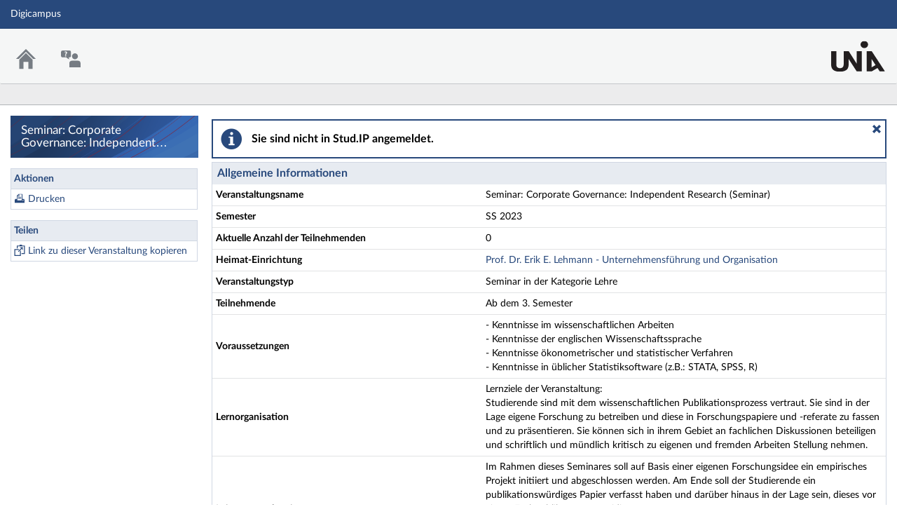

--- FILE ---
content_type: text/javascript
request_url: https://digicampus.uni-augsburg.de/assets/javascripts/9938.chunk.js?h=2daf73fa9592a996d8bf
body_size: 6494
content:
(self.webpackChunk_studip_core=self.webpackChunk_studip_core||[]).push([[9938],{19938:function(e){"undefined"!=typeof self&&self,e.exports=(()=>{var e={646:e=>{e.exports=function(e){if(Array.isArray(e)){for(var t=0,n=new Array(e.length);t<e.length;t++)n[t]=e[t];return n}}},713:e=>{e.exports=function(e,t,n){return t in e?Object.defineProperty(e,t,{value:n,enumerable:!0,configurable:!0,writable:!0}):e[t]=n,e}},860:e=>{e.exports=function(e){if(Symbol.iterator in Object(e)||"[object Arguments]"===Object.prototype.toString.call(e))return Array.from(e)}},206:e=>{e.exports=function(){throw new TypeError("Invalid attempt to spread non-iterable instance")}},319:(e,t,n)=>{var o=n(646),i=n(860),s=n(206);e.exports=function(e){return o(e)||i(e)||s()}},8:e=>{function t(n){return"function"==typeof Symbol&&"symbol"==typeof Symbol.iterator?e.exports=t=function(e){return typeof e}:e.exports=t=function(e){return e&&"function"==typeof Symbol&&e.constructor===Symbol&&e!==Symbol.prototype?"symbol":typeof e},t(n)}e.exports=t}},t={};function n(o){var i=t[o];if(void 0!==i)return i.exports;var s=t[o]={exports:{}};return e[o](s,s.exports,n),s.exports}n.n=e=>{var t=e&&e.__esModule?()=>e.default:()=>e;return n.d(t,{a:t}),t},n.d=(e,t)=>{for(var o in t)n.o(t,o)&&!n.o(e,o)&&Object.defineProperty(e,o,{enumerable:!0,get:t[o]})},n.o=(e,t)=>Object.prototype.hasOwnProperty.call(e,t),n.r=e=>{"undefined"!=typeof Symbol&&Symbol.toStringTag&&Object.defineProperty(e,Symbol.toStringTag,{value:"Module"}),Object.defineProperty(e,"__esModule",{value:!0})};var o={};return(()=>{"use strict";n.r(o),n.d(o,{VueSelect:()=>m,default:()=>O,mixins:()=>_});var e=n(319),t=n.n(e),i=n(8),s=n.n(i),r=n(713),a=n.n(r);const l={props:{autoscroll:{type:Boolean,default:!0}},watch:{typeAheadPointer:function(){this.autoscroll&&this.maybeAdjustScroll()},open:function(e){var t=this;this.autoscroll&&e&&this.$nextTick((function(){return t.maybeAdjustScroll()}))}},methods:{maybeAdjustScroll:function(){var e,t=(null===(e=this.$refs.dropdownMenu)||void 0===e?void 0:e.children[this.typeAheadPointer])||!1;if(t){var n=this.getDropdownViewport(),o=t.getBoundingClientRect(),i=o.top,s=o.bottom,r=o.height;if(i<n.top)return this.$refs.dropdownMenu.scrollTop=t.offsetTop;if(s>n.bottom)return this.$refs.dropdownMenu.scrollTop=t.offsetTop-(n.height-r)}},getDropdownViewport:function(){return this.$refs.dropdownMenu?this.$refs.dropdownMenu.getBoundingClientRect():{height:0,top:0,bottom:0}}}},c={data:function(){return{typeAheadPointer:-1}},watch:{filteredOptions:function(){for(var e=0;e<this.filteredOptions.length;e++)if(this.selectable(this.filteredOptions[e])){this.typeAheadPointer=e;break}},open:function(e){e&&this.typeAheadToLastSelected()},selectedValue:function(){this.open&&this.typeAheadToLastSelected()}},methods:{typeAheadUp:function(){for(var e=this.typeAheadPointer-1;e>=0;e--)if(this.selectable(this.filteredOptions[e])){this.typeAheadPointer=e;break}},typeAheadDown:function(){for(var e=this.typeAheadPointer+1;e<this.filteredOptions.length;e++)if(this.selectable(this.filteredOptions[e])){this.typeAheadPointer=e;break}},typeAheadSelect:function(){var e=this.filteredOptions[this.typeAheadPointer];e&&this.selectable(e)&&this.select(e)},typeAheadToLastSelected:function(){var e=0!==this.selectedValue.length?this.filteredOptions.indexOf(this.selectedValue[this.selectedValue.length-1]):-1;-1!==e&&(this.typeAheadPointer=e)}}},u={props:{loading:{type:Boolean,default:!1}},data:function(){return{mutableLoading:!1}},watch:{search:function(){this.$emit("search",this.search,this.toggleLoading)},loading:function(e){this.mutableLoading=e}},methods:{toggleLoading:function(){var e=arguments.length>0&&void 0!==arguments[0]?arguments[0]:null;return this.mutableLoading=null==e?!this.mutableLoading:e}}};function p(e,t,n,o,i,s,r,a){var l,c="function"==typeof e?e.options:e;if(t&&(c.render=t,c.staticRenderFns=n,c._compiled=!0),o&&(c.functional=!0),s&&(c._scopeId="data-v-"+s),r?(l=function(e){(e=e||this.$vnode&&this.$vnode.ssrContext||this.parent&&this.parent.$vnode&&this.parent.$vnode.ssrContext)||"undefined"==typeof __VUE_SSR_CONTEXT__||(e=__VUE_SSR_CONTEXT__),i&&i.call(this,e),e&&e._registeredComponents&&e._registeredComponents.add(r)},c._ssrRegister=l):i&&(l=a?function(){i.call(this,(c.functional?this.parent:this).$root.$options.shadowRoot)}:i),l)if(c.functional){c._injectStyles=l;var u=c.render;c.render=function(e,t){return l.call(t),u(e,t)}}else{var p=c.beforeCreate;c.beforeCreate=p?[].concat(p,l):[l]}return{exports:e,options:c}}const h={Deselect:p({},(function(){var e=this.$createElement,t=this._self._c||e;return t("svg",{attrs:{xmlns:"http://www.w3.org/2000/svg",width:"10",height:"10"}},[t("path",{attrs:{d:"M6.895455 5l2.842897-2.842898c.348864-.348863.348864-.914488 0-1.263636L9.106534.261648c-.348864-.348864-.914489-.348864-1.263636 0L5 3.104545 2.157102.261648c-.348863-.348864-.914488-.348864-1.263636 0L.261648.893466c-.348864.348864-.348864.914489 0 1.263636L3.104545 5 .261648 7.842898c-.348864.348863-.348864.914488 0 1.263636l.631818.631818c.348864.348864.914773.348864 1.263636 0L5 6.895455l2.842898 2.842897c.348863.348864.914772.348864 1.263636 0l.631818-.631818c.348864-.348864.348864-.914489 0-1.263636L6.895455 5z"}})])}),[],!1,null,null,null).exports,OpenIndicator:p({},(function(){var e=this.$createElement,t=this._self._c||e;return t("svg",{attrs:{xmlns:"http://www.w3.org/2000/svg",width:"14",height:"10"}},[t("path",{attrs:{d:"M9.211364 7.59931l4.48338-4.867229c.407008-.441854.407008-1.158247 0-1.60046l-.73712-.80023c-.407008-.441854-1.066904-.441854-1.474243 0L7 5.198617 2.51662.33139c-.407008-.441853-1.066904-.441853-1.474243 0l-.737121.80023c-.407008.441854-.407008 1.158248 0 1.600461l4.48338 4.867228L7 10l2.211364-2.40069z"}})])}),[],!1,null,null,null).exports},d={inserted:function(e,t,n){var o=n.context;if(o.appendToBody){var i=o.$refs.toggle.getBoundingClientRect(),s=i.height,r=i.top,a=i.left,l=i.width,c=window.scrollX||window.pageXOffset,u=window.scrollY||window.pageYOffset;e.unbindPosition=o.calculatePosition(e,o,{width:l+"px",left:c+a+"px",top:u+r+s+"px"}),document.body.appendChild(e)}},unbind:function(e,t,n){n.context.appendToBody&&(e.unbindPosition&&"function"==typeof e.unbindPosition&&e.unbindPosition(),e.parentNode&&e.parentNode.removeChild(e))}},f=function(e){var t={};return Object.keys(e).sort().forEach((function(n){t[n]=e[n]})),JSON.stringify(t)};var y=0;const g=function(){return++y};function b(e,t){var n=Object.keys(e);if(Object.getOwnPropertySymbols){var o=Object.getOwnPropertySymbols(e);t&&(o=o.filter((function(t){return Object.getOwnPropertyDescriptor(e,t).enumerable}))),n.push.apply(n,o)}return n}function v(e){for(var t=1;t<arguments.length;t++){var n=null!=arguments[t]?arguments[t]:{};t%2?b(Object(n),!0).forEach((function(t){a()(e,t,n[t])})):Object.getOwnPropertyDescriptors?Object.defineProperties(e,Object.getOwnPropertyDescriptors(n)):b(Object(n)).forEach((function(t){Object.defineProperty(e,t,Object.getOwnPropertyDescriptor(n,t))}))}return e}const m=p({components:v({},h),directives:{appendToBody:d},mixins:[l,c,u],props:{value:{},components:{type:Object,default:function(){return{}}},options:{type:Array,default:function(){return[]}},disabled:{type:Boolean,default:!1},clearable:{type:Boolean,default:!0},deselectFromDropdown:{type:Boolean,default:!1},searchable:{type:Boolean,default:!0},multiple:{type:Boolean,default:!1},placeholder:{type:String,default:""},transition:{type:String,default:"vs__fade"},clearSearchOnSelect:{type:Boolean,default:!0},closeOnSelect:{type:Boolean,default:!0},label:{type:String,default:"label"},autocomplete:{type:String,default:"off"},reduce:{type:Function,default:function(e){return e}},selectable:{type:Function,default:function(e){return!0}},getOptionLabel:{type:Function,default:function(e){return"object"===s()(e)?e.hasOwnProperty(this.label)?e[this.label]:console.warn('[vue-select warn]: Label key "option.'.concat(this.label,'" does not')+" exist in options object ".concat(JSON.stringify(e),".\n")+"https://vue-select.org/api/props.html#getoptionlabel"):e}},getOptionKey:{type:Function,default:function(e){if("object"!==s()(e))return e;try{return e.hasOwnProperty("id")?e.id:f(e)}catch(t){return console.warn("[vue-select warn]: Could not stringify this option to generate unique key. Please provide'getOptionKey' prop to return a unique key for each option.\nhttps://vue-select.org/api/props.html#getoptionkey",e,t)}}},onTab:{type:Function,default:function(){this.selectOnTab&&!this.isComposing&&this.typeAheadSelect()}},taggable:{type:Boolean,default:!1},tabindex:{type:Number,default:null},pushTags:{type:Boolean,default:!1},filterable:{type:Boolean,default:!0},filterBy:{type:Function,default:function(e,t,n){return(t||"").toLocaleLowerCase().indexOf(n.toLocaleLowerCase())>-1}},filter:{type:Function,default:function(e,t){var n=this;return e.filter((function(e){var o=n.getOptionLabel(e);return"number"==typeof o&&(o=o.toString()),n.filterBy(e,o,t)}))}},createOption:{type:Function,default:function(e){return"object"===s()(this.optionList[0])?a()({},this.label,e):e}},resetOnOptionsChange:{default:!1,validator:function(e){return["function","boolean"].includes(s()(e))}},clearSearchOnBlur:{type:Function,default:function(e){var t=e.clearSearchOnSelect,n=e.multiple;return t&&!n}},noDrop:{type:Boolean,default:!1},inputId:{type:String},dir:{type:String,default:"auto"},selectOnTab:{type:Boolean,default:!1},selectOnKeyCodes:{type:Array,default:function(){return[13]}},searchInputQuerySelector:{type:String,default:"[type=search]"},mapKeydown:{type:Function,default:function(e,t){return e}},appendToBody:{type:Boolean,default:!1},calculatePosition:{type:Function,default:function(e,t,n){var o=n.width,i=n.top,s=n.left;e.style.top=i,e.style.left=s,e.style.width=o}},dropdownShouldOpen:{type:Function,default:function(e){var t=e.noDrop,n=e.open,o=e.mutableLoading;return!t&&n&&!o}},uid:{type:[String,Number],default:function(){return g()}}},data:function(){return{search:"",open:!1,isComposing:!1,pushedTags:[],_value:[]}},computed:{isTrackingValues:function(){return void 0===this.value||this.$options.propsData.hasOwnProperty("reduce")},selectedValue:function(){var e=this.value;return this.isTrackingValues&&(e=this.$data._value),null!=e&&""!==e?[].concat(e):[]},optionList:function(){return this.options.concat(this.pushTags?this.pushedTags:[])},searchEl:function(){return this.$scopedSlots.search?this.$refs.selectedOptions.querySelector(this.searchInputQuerySelector):this.$refs.search},scope:function(){var e=this,t={search:this.search,loading:this.loading,searching:this.searching,filteredOptions:this.filteredOptions};return{search:{attributes:v({disabled:this.disabled,placeholder:this.searchPlaceholder,tabindex:this.tabindex,readonly:!this.searchable,id:this.inputId,"aria-autocomplete":"list","aria-labelledby":"vs".concat(this.uid,"__combobox"),"aria-controls":"vs".concat(this.uid,"__listbox"),ref:"search",type:"search",autocomplete:this.autocomplete,value:this.search},this.dropdownOpen&&this.filteredOptions[this.typeAheadPointer]?{"aria-activedescendant":"vs".concat(this.uid,"__option-").concat(this.typeAheadPointer)}:{}),events:{compositionstart:function(){return e.isComposing=!0},compositionend:function(){return e.isComposing=!1},keydown:this.onSearchKeyDown,keypress:this.onSearchKeyPress,blur:this.onSearchBlur,focus:this.onSearchFocus,input:function(t){return e.search=t.target.value}}},spinner:{loading:this.mutableLoading},noOptions:{search:this.search,loading:this.mutableLoading,searching:this.searching},openIndicator:{attributes:{ref:"openIndicator",role:"presentation",class:"vs__open-indicator"}},listHeader:t,listFooter:t,header:v({},t,{deselect:this.deselect}),footer:v({},t,{deselect:this.deselect})}},childComponents:function(){return v({},h,{},this.components)},stateClasses:function(){return{"vs--open":this.dropdownOpen,"vs--single":!this.multiple,"vs--multiple":this.multiple,"vs--searching":this.searching&&!this.noDrop,"vs--searchable":this.searchable&&!this.noDrop,"vs--unsearchable":!this.searchable,"vs--loading":this.mutableLoading,"vs--disabled":this.disabled}},searching:function(){return!!this.search},dropdownOpen:function(){return this.dropdownShouldOpen(this)},searchPlaceholder:function(){return this.isValueEmpty&&this.placeholder?this.placeholder:void 0},filteredOptions:function(){var e=[].concat(this.optionList);if(!this.filterable&&!this.taggable)return e;var t=this.search.length?this.filter(e,this.search,this):e;if(this.taggable&&this.search.length){var n=this.createOption(this.search);this.optionExists(n)||t.unshift(n)}return t},isValueEmpty:function(){return 0===this.selectedValue.length},showClearButton:function(){return!this.multiple&&this.clearable&&!this.open&&!this.isValueEmpty}},watch:{options:function(e,t){var n=this;!this.taggable&&("function"==typeof n.resetOnOptionsChange?n.resetOnOptionsChange(e,t,n.selectedValue):n.resetOnOptionsChange)&&this.clearSelection(),this.value&&this.isTrackingValues&&this.setInternalValueFromOptions(this.value)},value:{immediate:!0,handler:function(e){this.isTrackingValues&&this.setInternalValueFromOptions(e)}},multiple:function(){this.clearSelection()},open:function(e){this.$emit(e?"open":"close")},search:function(e){e.length&&(this.open=!0)}},created:function(){this.mutableLoading=this.loading,this.$on("option:created",this.pushTag)},methods:{setInternalValueFromOptions:function(e){var t=this;Array.isArray(e)?this.$data._value=e.map((function(e){return t.findOptionFromReducedValue(e)})):this.$data._value=this.findOptionFromReducedValue(e)},select:function(e){this.$emit("option:selecting",e),this.isOptionSelected(e)?this.deselectFromDropdown&&(this.clearable||this.multiple&&this.selectedValue.length>1)&&this.deselect(e):(this.taggable&&!this.optionExists(e)&&this.$emit("option:created",e),this.multiple&&(e=this.selectedValue.concat(e)),this.updateValue(e),this.$emit("option:selected",e)),this.onAfterSelect(e)},deselect:function(e){var t=this;this.$emit("option:deselecting",e),this.updateValue(this.selectedValue.filter((function(n){return!t.optionComparator(n,e)}))),this.$emit("option:deselected",e)},clearSelection:function(){this.updateValue(this.multiple?[]:null)},onAfterSelect:function(e){var t=this;this.closeOnSelect&&(this.open=!this.open),this.clearSearchOnSelect&&(this.search=""),this.noDrop&&this.multiple&&this.$nextTick((function(){return t.$refs.search.focus()}))},updateValue:function(e){var t=this;void 0===this.value&&(this.$data._value=e),null!==e&&(e=Array.isArray(e)?e.map((function(e){return t.reduce(e)})):this.reduce(e)),this.$emit("input",e)},toggleDropdown:function(e){var n=e.target!==this.searchEl;n&&e.preventDefault();var o=[].concat(t()(this.$refs.deselectButtons||[]),t()([this.$refs.clearButton]||0));void 0===this.searchEl||o.filter(Boolean).some((function(t){return t.contains(e.target)||t===e.target}))?e.preventDefault():this.open&&n?this.searchEl.blur():this.disabled||(this.open=!0,this.searchEl.focus())},isOptionSelected:function(e){var t=this;return this.selectedValue.some((function(n){return t.optionComparator(n,e)}))},isOptionDeselectable:function(e){return this.isOptionSelected(e)&&this.deselectFromDropdown},optionComparator:function(e,t){return this.getOptionKey(e)===this.getOptionKey(t)},findOptionFromReducedValue:function(e){var n=this,o=[].concat(t()(this.options),t()(this.pushedTags)).filter((function(t){return JSON.stringify(n.reduce(t))===JSON.stringify(e)}));return 1===o.length?o[0]:o.find((function(e){return n.optionComparator(e,n.$data._value)}))||e},closeSearchOptions:function(){this.open=!1,this.$emit("search:blur")},maybeDeleteValue:function(){if(!this.searchEl.value.length&&this.selectedValue&&this.selectedValue.length&&this.clearable){var e=null;this.multiple&&(e=t()(this.selectedValue.slice(0,this.selectedValue.length-1))),this.updateValue(e)}},optionExists:function(e){var t=this;return this.optionList.some((function(n){return t.optionComparator(n,e)}))},normalizeOptionForSlot:function(e){return"object"===s()(e)?e:a()({},this.label,e)},pushTag:function(e){this.pushedTags.push(e)},onEscape:function(){this.search.length?this.search="":this.open=!1},onSearchBlur:function(){if(!this.mousedown||this.searching){var e=this.clearSearchOnSelect,t=this.multiple;return this.clearSearchOnBlur({clearSearchOnSelect:e,multiple:t})&&(this.search=""),void this.closeSearchOptions()}this.mousedown=!1,0!==this.search.length||0!==this.options.length||this.closeSearchOptions()},onSearchFocus:function(){this.open=!0,this.$emit("search:focus")},onMousedown:function(){this.mousedown=!0},onMouseUp:function(){this.mousedown=!1},onSearchKeyDown:function(e){var t=this,n=function(e){return e.preventDefault(),!t.isComposing&&t.typeAheadSelect()},o={8:function(e){return t.maybeDeleteValue()},9:function(e){return t.onTab()},27:function(e){return t.onEscape()},38:function(e){if(e.preventDefault(),t.open)return t.typeAheadUp();t.open=!0},40:function(e){if(e.preventDefault(),t.open)return t.typeAheadDown();t.open=!0}};this.selectOnKeyCodes.forEach((function(e){return o[e]=n}));var i=this.mapKeydown(o,this);if("function"==typeof i[e.keyCode])return i[e.keyCode](e)},onSearchKeyPress:function(e){this.open||32!==e.keyCode||(e.preventDefault(),this.open=!0)}}},(function(){var e=this,t=e.$createElement,n=e._self._c||t;return n("div",{staticClass:"v-select",class:e.stateClasses,attrs:{dir:e.dir}},[e._t("header",null,null,e.scope.header),e._v(" "),n("div",{ref:"toggle",staticClass:"vs__dropdown-toggle",attrs:{id:"vs"+e.uid+"__combobox",role:"combobox","aria-expanded":e.dropdownOpen.toString(),"aria-owns":"vs"+e.uid+"__listbox","aria-label":"Search for option"},on:{mousedown:function(t){return e.toggleDropdown(t)}}},[n("div",{ref:"selectedOptions",staticClass:"vs__selected-options"},[e._l(e.selectedValue,(function(t){return e._t("selected-option-container",[n("span",{key:e.getOptionKey(t),staticClass:"vs__selected"},[e._t("selected-option",[e._v("\n            "+e._s(e.getOptionLabel(t))+"\n          ")],null,e.normalizeOptionForSlot(t)),e._v(" "),e.multiple?n("button",{ref:"deselectButtons",refInFor:!0,staticClass:"vs__deselect",attrs:{disabled:e.disabled,type:"button",title:"Deselect "+e.getOptionLabel(t),"aria-label":"Deselect "+e.getOptionLabel(t)},on:{click:function(n){return e.deselect(t)}}},[n(e.childComponents.Deselect,{tag:"component"})],1):e._e()],2)],{option:e.normalizeOptionForSlot(t),deselect:e.deselect,multiple:e.multiple,disabled:e.disabled})})),e._v(" "),e._t("search",[n("input",e._g(e._b({staticClass:"vs__search"},"input",e.scope.search.attributes,!1),e.scope.search.events))],null,e.scope.search)],2),e._v(" "),n("div",{ref:"actions",staticClass:"vs__actions"},[n("button",{directives:[{name:"show",rawName:"v-show",value:e.showClearButton,expression:"showClearButton"}],ref:"clearButton",staticClass:"vs__clear",attrs:{disabled:e.disabled,type:"button",title:"Clear Selected","aria-label":"Clear Selected"},on:{click:e.clearSelection}},[n(e.childComponents.Deselect,{tag:"component"})],1),e._v(" "),e._t("open-indicator",[e.noDrop?e._e():n(e.childComponents.OpenIndicator,e._b({tag:"component"},"component",e.scope.openIndicator.attributes,!1))],null,e.scope.openIndicator),e._v(" "),e._t("spinner",[n("div",{directives:[{name:"show",rawName:"v-show",value:e.mutableLoading,expression:"mutableLoading"}],staticClass:"vs__spinner"},[e._v("Loading...")])],null,e.scope.spinner)],2)]),e._v(" "),n("transition",{attrs:{name:e.transition}},[e.dropdownOpen?n("ul",{directives:[{name:"append-to-body",rawName:"v-append-to-body"}],key:"vs"+e.uid+"__listbox",ref:"dropdownMenu",staticClass:"vs__dropdown-menu",attrs:{id:"vs"+e.uid+"__listbox",role:"listbox",tabindex:"-1"},on:{mousedown:function(t){return t.preventDefault(),e.onMousedown(t)},mouseup:e.onMouseUp}},[e._t("list-header",null,null,e.scope.listHeader),e._v(" "),e._l(e.filteredOptions,(function(t,o){return n("li",{key:e.getOptionKey(t),staticClass:"vs__dropdown-option",class:{"vs__dropdown-option--deselect":e.isOptionDeselectable(t)&&o===e.typeAheadPointer,"vs__dropdown-option--selected":e.isOptionSelected(t),"vs__dropdown-option--highlight":o===e.typeAheadPointer,"vs__dropdown-option--disabled":!e.selectable(t)},attrs:{id:"vs"+e.uid+"__option-"+o,role:"option","aria-selected":o===e.typeAheadPointer||null},on:{mouseover:function(n){e.selectable(t)&&(e.typeAheadPointer=o)},click:function(n){n.preventDefault(),n.stopPropagation(),e.selectable(t)&&e.select(t)}}},[e._t("option",[e._v("\n          "+e._s(e.getOptionLabel(t))+"\n        ")],null,e.normalizeOptionForSlot(t))],2)})),e._v(" "),0===e.filteredOptions.length?n("li",{staticClass:"vs__no-options"},[e._t("no-options",[e._v("\n          Sorry, no matching options.\n        ")],null,e.scope.noOptions)],2):e._e(),e._v(" "),e._t("list-footer",null,null,e.scope.listFooter)],2):n("ul",{staticStyle:{display:"none",visibility:"hidden"},attrs:{id:"vs"+e.uid+"__listbox",role:"listbox"}})]),e._v(" "),e._t("footer",null,null,e.scope.footer)],2)}),[],!1,null,null,null).exports,_={ajax:u,pointer:c,pointerScroll:l},O=m})(),o})()}}]);
//# sourceMappingURL=9938.chunk.js.map?h=2daf73fa9592a996d8bf